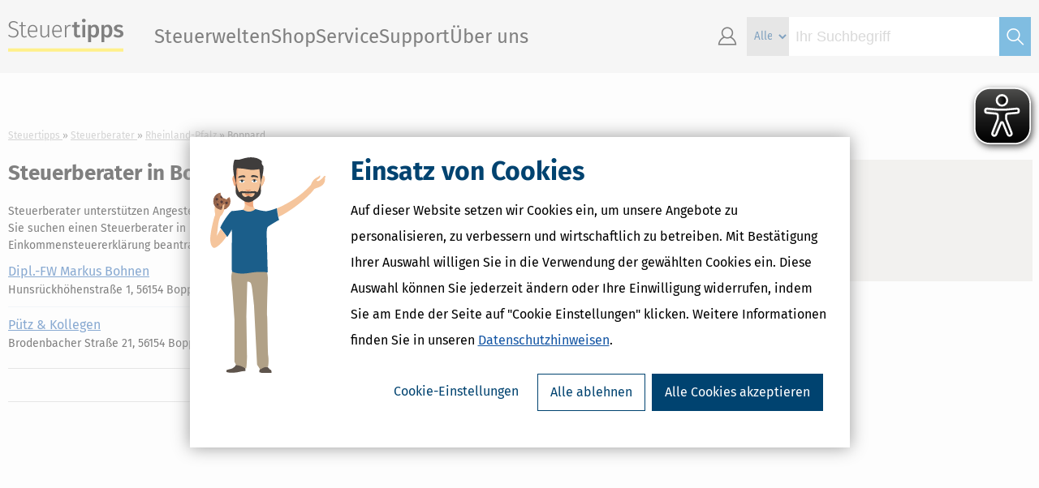

--- FILE ---
content_type: text/html;charset=UTF-8
request_url: https://www.steuertipps.de/steuerberater/rheinland-pfalz/boppard
body_size: 8605
content:
<!DOCTYPE html>
<html class="portal-steuertipps" lang="de" xml:lang="de" xmlns="http://www.w3.org/1999/xhtml" xmlns:fb="http://www.facebook.com/2008/fbml" xmlns:og="http://ogp.me/ns#">
	<head>
		<meta charset="UTF-8"/>
		<title>Gute Steuerberater in Boppard auf einen Blick!</title>
		<meta name="description" content="Steuerberater in Boppard: Telefonnummern ☎️ E-Mails 📧 Adressen ➡️ Vereinbaren Sie jetzt einen persönlichen Termin!"/>
		<meta name="keywords" content="Steuerberater, Boppard, Rheinland-Pfalz"/>
        <meta name="viewport" content="width=device-width, initial-scale=1, maximum-scale=1"/>
        <meta name="robots" content="noindex,nofollow"/>
        <meta name="msvalidate.01" content="16B826860AC4A965255F0842E06CB47B"/>
        <meta name="google-site-verification" content="08rEBF0ShTWYAtv-zHDUEanmJcjm1ZKvZ3kfOFJHKCI"/>
        <meta name="bitly-verification" content="cebba5716e33"/>
        <meta name="twitter:card" content="summary"/>
        <meta name="twitter:site" content="@Steuertipps_"/>
        <meta name="twitter:site:id" content="863088164"/>
        <meta name="facebook-domain-verification" content="cmyp4x18gjvn4ekhoyb88pwrs1r3bx"/>
        <meta property="fb:app_id" content="205543949497686"/>
        <meta property="og:type" content="website"/>
		<meta property="og:image" content="https://www.steuertipps.de/pictures/logos/portal/steuertipps/steuertipps_logo_2024.png"/>
		<meta property="og:image:width" content="800"/>
		<meta property="og:image:height" content="800"/>
		<meta property="og:image:type" content="image/png"/>
        <meta property="og:locale" content="de_de"/>
        <meta property="og:site_name" content="Steuertipps"/>
		<meta property="og:url" content="https://www.steuertipps.de/steuerberater/rheinland-pfalz/boppard"/>
		<meta property="og:title" content="Gute Steuerberater in Boppard auf einen Blick!"/>
		<meta property="og:description" content="Steuerberater in Boppard: Telefonnummern ☎️ E-Mails 📧 Adressen ➡️ Vereinbaren Sie jetzt einen persönlichen Termin!"/>
		<link rel="icon" href="/pictures/favicon/favicon.ico"/>
		<link rel="icon" href="/pictures/favicon/favicon-16x16.png"/>
		<link rel="icon" href="/pictures/favicon/favicon-32x32.png"/>
		<link rel="icon" href="/pictures/favicon/favicon-96x96.png"/>
		<link rel="icon" href="/pictures/favicon/favicon-160x160.png"/>
		<link rel="icon" href="/pictures/favicon/favicon-192x192.png"/>
		<link rel="preconnect" href="//consentcdn.cookiebot.com"/>
        <link rel="preconnect" href="//consent.cookiebot.com"/>
		<link rel="apple-touch-icon-precomposed" sizes="57x57" href="/pictures/logos/portal/steuertipps/apple-touch-icon-57x57-precomposed.png"/>
		<link rel="apple-touch-icon-precomposed" sizes="60x60" href="/pictures/logos/portal/steuertipps/apple-touch-icon-60x60-precomposed.png"/>
		<link rel="apple-touch-icon-precomposed" sizes="72x72" href="/pictures/logos/portal/steuertipps/apple-touch-icon-72x72-precomposed.png"/>
		<link rel="apple-touch-icon-precomposed" sizes="76x76" href="/pictures/logos/portal/steuertipps/apple-touch-icon-76x76-precomposed.png"/>
		<link rel="apple-touch-icon-precomposed" sizes="114x114" href="/pictures/logos/portal/steuertipps/apple-touch-icon-114x114-precomposed.png"/>
		<link rel="apple-touch-icon-precomposed" sizes="120x120" href="/pictures/logos/portal/steuertipps/apple-touch-icon-120x120-precomposed.png"/>
		<link rel="apple-touch-icon-precomposed" sizes="144x144" href="/pictures/logos/portal/steuertipps/apple-touch-icon-144x144-precomposed.png"/>
		<link rel="apple-touch-icon-precomposed" sizes="152x152" href="/pictures/logos/portal/steuertipps/apple-touch-icon-152x152-precomposed.png"/>
		<link rel="apple-touch-icon-precomposed" sizes="180x180" href="/pictures/logos/portal/steuertipps/apple-touch-icon-180x180-precomposed.png"/>
		<link rel="canonical" href="https://www.steuertipps.de/steuerberater/rheinland-pfalz/boppard"/>
		<link rel="stylesheet" href="/styles/tax-advisor/tax-advisor.css"/>
        <script src="/scripts/jquery/jquery.js"></script>
        <script src="/scripts/jquery/cookie.js"></script>
        <script src="/scripts/jquery/geturlparam.js"></script>
        <script src="/scripts/jquery/tiptip.js"></script>
        <script src="/scripts/jquery/ui.js"></script>
        <script src="/scripts/jquery/validation.js"></script>
        <script src="/scripts/jquery/simplemodal.js"></script>
        <script src="/scripts/core.js"></script>
		<script id="tgtpi" type="text/plain" data-cookieconsent="marketing">
        (function(d,c,h,p,w){var s='scr',u=h?'https://'+h:'',s=s+'ipt',t=d.createElement(s);t.id='tgTP',t.async=true,t.src=u+p+'?cid='+c;if(w)t.src=t.src+'&hl=1';d.head.appendChild(t);})
        (document,'tpSteuerTipps','tpw.steuertipps.de','/tgtp/tp.php',navigator.webdriver);
        var tgtpcn='co';tgtpcn=tgtpcn+'ok'+'ie';
        var tpstpc=function(d,v){var n=new Date();n.setTime(n.getTime()+(86400000*365));d[tgtpcn]=v+'; expires='+n.toGMTString()+'; path=/; domain=.'+d.location.host+'; SameSite=None; Secure;';};
        var tpgtpc=function(d){var m=d[tgtpcn].match(new RegExp('(^| )_tpu=([^;]+)'));if(m)return m[2];return null;};
        </script>
		<script async src="/plugin/eye-able/www.steuertipps.de.js"></script>
        <script async src="/plugin/eye-able/public/js/eyeAble.js"></script>
	</head>
	<body id="top" itemscope="itemscope" itemtype="http://schema.org/WebPage">
        <script data-cookieconsent="ignore">window.dataLayer = window.dataLayer || [];
        window.dataLayer.push({
                'google_tag_params': {'ecomm_prodid': '', 'customerLoggedIN': '0', 'ecomm_totalvalue': '', 'ecomm_pagetype': 'other'},
                'Domain': '.steuertipps.de',
                'virtPath': '%2Fservice%2Fsteuerberater%2Frheinland%2Dpfalz%2Fboppard',
                'Web Property': 'UA-217511-8'});</script>
            <noscript><iframe src="//www.googletagmanager.com/ns.html?id=GTM-BV676" height="0" width="0" style="display:none;visibility:hidden"></iframe></noscript>
            <script id="Cookiebot" src="https://consent.cookiebot.com/uc.js" data-cbid="6677c2a5-8d10-4e23-8186-806f8e09bcad" data-framework="IAB" data-blockingmode="off" type="text/javascript"></script>
            <script data-cookieconsent="ignore" src="/scripts/tracking/google/tracking.js"></script>
<script type="text/javascript">
    window.__ba = window.__ba || {};
    window.__ba.publisher = window.__ba.publisher || {};
    window.__ba.publisher.section = 'rotation';
    window.__ba.publisher.keywords = '';
    
    // Loads AdLib script
    function loadAdLibAndInit() {
        if (!window.__baScriptLoaded) {
            var s = document.createElement('script');
            s.src = '/scripts/google-ad/steuertipps.de.js';
            s.setAttribute('data-cookieconsent', 'marketing');
            s.async = true;
            s.onload = function() {
                // AdLib script loaded
            };
            document.head.appendChild(s);
            window.__baScriptLoaded = true;
        }
    }

    if (document.readyState === 'loading') {
        document.addEventListener('DOMContentLoaded', loadAdLibAndInit);
    } else {
        loadAdLibAndInit();
    }
</script>
<script src="/_cfincludes/google-ad/google-ad-manager.js" type="text/javascript"></script>

		<div id="bodyWrapper">
            <header id="header">
                <section id="content">
                    <div id="logo">
                        <a href="/" title="Steuertipps - Wissen, was zu tun ist.">Steuertipps - Wissen, was zu tun ist.</a>
                    </div>
                    <nav id="site-navigation">
                        <div id="nav-mobile-menu" class="site-navigation-section">
                            <ul>
                                <li id="open-mobile-menu" class="navicon">
                                    <a class="icon-lineslistmenuoutline"></a>
                                </li>
                            </ul>
                        </div>
                        <div id="site-navigation-menu" class="site-navigation-section">
                            <ul id="site-menu" class="nav-main-level">
                                <li>
                                    <a>Steuerwelten</a>
                                    <ul class="site-submenu">
                                        <div class="close-site-submenu navicon">
                                            <a class="icon-arrowbackoutline2"></a>
                                        </div>
                                        <li>
                                            <a id="nav-topics-/finanzamt-formalitaeten/themen" href="/finanzamt-formalitaeten/themen" data-gtm-type="callback" data-gtm-category="Top-Navigation" data-gtm-action="Steuerwelten" data-gtm-label="Steuererklärung & Finanzamt" target="">Steuererklärung & Finanzamt</a>
                                        </li>
                                        <li>
                                            <a id="nav-topics-/selbststaendigkeit/themen" href="/selbststaendigkeit/themen" data-gtm-type="callback" data-gtm-category="Top-Navigation" data-gtm-action="Steuerwelten" data-gtm-label="Selbstständigkeit" target="">Selbstständigkeit</a>
                                        </li>
                                        <li>
                                            <a id="nav-topics-/beruf-ausbildung/themen" href="/beruf-ausbildung/themen" data-gtm-type="callback" data-gtm-category="Top-Navigation" data-gtm-action="Steuerwelten" data-gtm-label="Beruf & Ausbildung" target="">Beruf & Ausbildung</a>
                                        </li>
                                        <li>
                                            <a id="nav-topics-/wohnen-haus-vermietung/themen" href="/wohnen-haus-vermietung/themen" data-gtm-type="callback" data-gtm-category="Top-Navigation" data-gtm-action="Steuerwelten" data-gtm-label="Wohnen, Haus & Vermietung" target="">Wohnen, Haus & Vermietung</a>
                                        </li>
                                        <li>
                                            <a id="nav-topics-/altersvorsorge-rente-finanzen/themen" href="/altersvorsorge-rente-finanzen/themen" data-gtm-type="callback" data-gtm-category="Top-Navigation" data-gtm-action="Steuerwelten" data-gtm-label="Altersvorsorge, Rente & Finanzen" target="">Altersvorsorge, Rente & Finanzen</a>
                                        </li>
                                        <li>
                                            <a id="nav-topics-/erben-vererben-schenken/themen" href="/erben-vererben-schenken/themen" data-gtm-type="callback" data-gtm-category="Top-Navigation" data-gtm-action="Steuerwelten" data-gtm-label="Erben, Vererben & Schenken" target="">Erben, Vererben & Schenken</a>
                                        </li>
                                        <li>
                                            <a id="nav-topics-/eltern-familie-ehe/themen" href="/eltern-familie-ehe/themen" data-gtm-type="callback" data-gtm-category="Top-Navigation" data-gtm-action="Steuerwelten" data-gtm-label="Eltern, Familie & Ehe" target="">Eltern, Familie & Ehe</a>
                                        </li>
                                        <li>
                                            <a id="nav-topics-/krankheit-betreuung-pflege/themen" href="/krankheit-betreuung-pflege/themen" data-gtm-type="callback" data-gtm-category="Top-Navigation" data-gtm-action="Steuerwelten" data-gtm-label="Krankheit, Betreuung & Pflege" target="">Krankheit, Betreuung & Pflege</a>
                                        </li>
                                    </ul>
                                </li>
                                <li>
                                    <a id="nav-shop" href="/shop" data-gtm-type="callback" data-gtm-category="Top-Navigation" data-gtm-action="Shop" data-gtm-label="">Shop</a>
                                    <ul class="site-submenu">
                                        <div class="close-site-submenu navicon">
                                            <a class="icon-arrowbackoutline2"></a>
                                        </div>
                                        <li>
                                            <a id="nav-shop-software" href="/shop/software" data-gtm-type="callback" data-gtm-category="Top-Navigation" data-gtm-action="Shop" data-gtm-label="Software &amp; Anwendungen">Steuersoftware</a>
                                        </li>
                                        <li>
                                            <a id="nav-shop-buecher" href="/shop/buecher" data-gtm-type="callback" data-gtm-category="Top-Navigation" data-gtm-action="Shop" data-gtm-label="Bücher">Bücher</a>
                                        </li>
                                        <li>
                                            <a id="nav-shop-ebooks" href="/shop/ebooks" data-gtm-type="callback" data-gtm-category="Top-Navigation" data-gtm-action="Shop" data-gtm-label="eBooks (PDF)">eBooks</a>
                                        </li>
                                        <li>
                                            <a id="nav-shop-online" href="/shop/online" data-gtm-type="callback" data-gtm-category="Top-Navigation" data-gtm-action="Shop" data-gtm-label="Onlineberater">Onlineberater</a>
                                        </li>
                                    </ul>
                                </li>
                                <li>
                                    <a id="nav-service" href="/service" data-gtm-type="callback" data-gtm-category="Top-Navigation" data-gtm-action="Service" data-gtm-label="">Service</a>
                                    <ul class="site-submenu">
                                        <div class="close-site-submenu navicon">
                                            <a class="icon-arrowbackoutline2"></a>
                                        </div>
                                        <li>
                                            <a id="nav-service-muster-vorlagen" href="/service/muster-vorlagen" data-gtm-type="callback" data-gtm-category="Top-Navigation" data-gtm-action="Service" data-gtm-label="Muster und Vorlagen">Muster und Vorlagen</a>
                                        </li>
                                        <li>
                                            <a id="nav-service-rechner" href="/service/rechner" data-gtm-type="callback" data-gtm-category="Top-Navigation" data-gtm-action="Service" data-gtm-label="Rechner">Steuerrechner</a>
                                        </li>
                                        <li>
                                            <a id="nav-service-formulare" href="/service/formulare" data-gtm-type="callback" data-gtm-category="Top-Navigation" data-gtm-action="Service" data-gtm-label="Formulare">Formulare</a>
                                        </li>
                                        <li>
                                            <a id="nav-service-checklisten" href="/service/checklisten" data-gtm-type="callback" data-gtm-category="Top-Navigation" data-gtm-action="Service" data-gtm-label="Checklisten">Checklisten</a>
                                        </li>
                                        <li>
                                            <a id="nav-service-lexikon" href="/lexikon" data-gtm-type="callback" data-gtm-category="Top-Navigation" data-gtm-action="Service" data-gtm-label="Lexikon">Lexikon</a>
                                        </li>
                                        <li>
                                            <a id="nav-service-newsletter" href="/service/newsletter" data-gtm-type="callback" data-gtm-category="Top-Navigation" data-gtm-action="Service" data-gtm-label="Newsletter">Newsletter</a>
                                        </li>
                                        <li>
                                            <a id="nav-service-gesetze" href="/gesetze" data-gtm-type="callback" data-gtm-category="Top-Navigation" data-gtm-action="Service" data-gtm-label="Gesetze und Erlasse">Gesetze und Erlasse</a>
                                        </li>
                                        <li>
                                            <a id="nav-service-finanzamt" href="/finanzamt" data-gtm-type="callback" data-gtm-category="Top-Navigation" data-gtm-action="Service" data-gtm-label="Finanzamt suchen">Finanzamt suchen</a>
                                        </li>
                                    </ul>
                                </li>
                                <li>
                                    <a id="nav-support" href="/support" data-gtm-type="callback" data-gtm-category="Top-Navigation" data-gtm-action="Support" data-gtm-label="">Support</a>
                                    <ul class="site-submenu">
                                        <div class="close-site-submenu navicon">
                                            <a class="icon-arrowbackoutline2"></a>
                                        </div>
                                        <li>
                                            <a id="nav-support-kundenservice-support" href="/support" data-gtm-type="callback" data-gtm-category="Top-Navigation" data-gtm-action="Support" data-gtm-label="Kundenservice & Support">Kundenservice & Support</a>
                                        </li>
                                        <li>
                                            <a id="nav-support-schritt-fuer-schritt-anleitungen" href="/lp/schritt-fuer-schritt-anleitungen" data-gtm-type="callback" data-gtm-category="Top-Navigation" data-gtm-action="Support" data-gtm-label="Schritt-für-Schritt-Anleitungen">Schritt-für-Schritt-Anleitungen</a>
                                        </li>
                                        <li>
                                            <a id="nav-support-faq-haeufig-gestellte-fragen" href="/support/faq-haeufig-gestellte-fragen" data-gtm-type="callback" data-gtm-category="Top-Navigation" data-gtm-action="Support" data-gtm-label="Fragen &amp; Antworten">Fragen &amp; Antworten</a>
                                        </li>
                                        <li>
                                            <a id="nav-support-updates" href="/support/updates" data-gtm-type="callback" data-gtm-category="Top-Navigation" data-gtm-action="Support" data-gtm-label="Updates zur Steuersoftware">Updates zur Steuersoftware</a>
                                        </li>
                                        <li>
                                            <a id="nav-support-forum" href="//forum.steuertipps.de/" target="_blank">Forum</a>
                                        </li>
                                    </ul>
                                </li>
	                            <li>
	                                <a>Über uns</a>
                                    <ul class="site-submenu">
                                        <div class="close-site-submenu navicon">
                                            <a class="icon-arrowbackoutline2"></a>
                                        </div>
                                        <li>
                                            <a id="nav-ueber-uns" href="/lp/ueber-uns" data-gtm-type="callback" data-gtm-category="Top-Navigation" data-gtm-action="Wolters Kluwer Steuertipps" data-gtm-label="">Wolters Kluwer Steuertipps</a>
                                        </li>
                                        <li>
                                            <a id="nav-partner-programm" href="/lp/partner" data-gtm-type="callback" data-gtm-category="Top-Navigation" data-gtm-action="Partner werden" data-gtm-label="">Partner werden</a>
                                        </li>
                                        <li>
                                            <a id="nav-presse" href="/lp/presse" data-gtm-type="callback" data-gtm-category="Top-Navigation" data-gtm-action="Presse" data-gtm-label="">Presse</a>
                                        </li>
                                        <li>
                                            <a id="nav-autoren" href="/lp/autoren" data-gtm-type="callback" data-gtm-category="Top-Navigation" data-gtm-action="Autor*in werden" data-gtm-label="">Autor*in werden</a>
                                        </li>
                                    </ul>
                                </li>
                            </ul>
                            <div id="nav-mobile-menu-close">
                                <div id="close-mobile-menu">
                                    <a class="icon-lineslistmenuoutline"></a>
                                </div>
                            </div>
                        </div>
                        <div id="site-navigation-icons" class="site-navigation-section">
                            
                            <ul id="site-icons">
                                <li id="nav-account" class="navicon">
                                    <a id="nav-profil" class="icon-accountavatarmanoutlinepe" ></a>
                                    <ul class="site-submenu">
                                        <li>
                                            <a id="nav-login-1" class="ssoLogin" href="#" data-gtm-type="callback" data-gtm-category="Top-Navigation" data-gtm-action="Kundenkonto" data-gtm-label="">Zum Kundenkonto</a>
                                        </li>
                                        <li>
                                            <a id="nav-registrierung" href="/registrierung" data-gtm-type="callback" data-gtm-category="Top-Navigation" data-gtm-action="Registrieren" data-gtm-label="">Neu registrieren</a>
                                        </li>
                                    </ul>
                                <li id="site-search">
                                    <form id="site-search-form" class="site-search-form" method="get" action="/suche">
                                        <select class="site-search-type" name="type">
                                            <option value="" selected="selected">Alle</option>
                                            <option value="article">News &#38; Ratgeber</option>
                                            <option value="product">Produkt</option>
                                            <option value="lexicon">Steuerlexikon</option>
                                            <option value="tool">Arbeitshilfe</option>
                                            <option value="legal">Gesetzliche Vorschriften</option>
                                        </select>
                                        <input class="site-search-input auto-clear" type="search" name="query" placeholder="Ihr Suchbegriff" value="" required="required"/>
                                        <button class="site-search-button icon" type="submit">&nbsp;</button>
                                    </form>
                                </li>
                            </ul>
                        </div>
                    </nav>
                </section>
            </header>
            <section id="site-search-mobile">
                <form id="site-search-form-mobile" class="site-search-form-mobile" method="get" action="/suche">
                    <select class="site-search-type" name="category">
                        <option value="" selected="selected">Alle</option>
                        <option value="article">News &#38; Ratgeber</option>
                        <option value="product">Produkt</option>
                        <option value="lexicon">Steuerlexikon</option>
                        <option value="tool">Arbeitshilfe</option>
                        <option value="legal">Gesetzliche Vorschriften</option>
                        </select>
                    <input class="site-search-input auto-clear" type="search" name="query" placeholder="Ihr Suchbegriff" value="" required="required"/>
                    <button class="site-search-button icon" type="submit">&#xe9a4;</button>
                </form>
            </section>
			<div id="outerWrapper">
				<div id="contentWrapper">
					<nav id="breadcrumbs">
						<ol itemprop="breadcrumb" itemscope="itemscope" itemtype="http://schema.org/BreadcrumbList">
							<li itemprop="itemListElement" itemscope="itemscope" itemtype="http://schema.org/ListItem">
								<span itemprop="item" itemid="/" itemscope="itemscope" itemtype="http://schema.org/WebPage">
									<a href="/" itemprop="url">
										<span itemprop="headline name">Steuertipps</span>
									</a>
								</span>
								<meta itemprop="position" content="1"/>
							</li>
							<li itemprop="itemListElement" itemscope="itemscope" itemtype="http://schema.org/ListItem">
								<span itemprop="item" itemid="/steuerberater" itemscope="itemscope" itemtype="http://schema.org/WebPage">
									<a href="/steuerberater" itemprop="url">
										<span itemprop="headline name">Steuerberater</span>
									</a>
								</span>
								<meta itemprop="position" content="2"/>
							</li>
							<li itemprop="itemListElement" itemscope="itemscope" itemtype="http://schema.org/ListItem">
								<span itemprop="item" itemid="/steuerberater/rheinland-pfalz" itemscope="itemscope" itemtype="http://schema.org/WebPage">
									<a href="/steuerberater/rheinland-pfalz" itemprop="url">
										<span itemprop="headline name">Rheinland-Pfalz</span>
									</a>
								</span>
								<meta itemprop="position" content="3"/>
							</li>
							<li itemprop="itemListElement" itemscope="itemscope" itemtype="http://schema.org/ListItem">
								<span itemprop="item" itemscope="itemscope" itemtype="http://schema.org/WebPage">
									<span itemprop="headline name">Boppard</span>
								</span>
								<meta itemprop="position" content="4"/>
							</li>
					</ol>
				</nav>
				<article id="contentThreeFourth" class="contentThreeFourth left">
			<div id="tax-advisors">
				<h1>Steuerberater in Boppard</h1>
				<div>
					<p>Steuerberater unterstützen Angestellte, Selbstständige, Beamte und Lehrer bei der Erstellung der Steuererklärung.</p>
					<p>Sie suchen einen Steuerberater in Boppard, der Ihnen Ihre Steuererklärung erstellt oder Sie möchten eine Fristverlängerung für Ihre Einkommensteuererklärung beantragen?</p>
				</div>
					<table id="taxAdvisorList">
						<tbody>
							<tr>
								<td class="info">
									<a class="name" href="/steuerberater/rheinland-pfalz/boppard/198-dipl-fw-markus-bohnen">Dipl.-FW Markus Bohnen</a>
									<br/>
									<address>Hunsrückhöhenstraße 1, 56154 Boppard</address>
								</td>
								<td class="button">
									<a id="tax-advisor-" class="buttonDefault callToAction" href="/steuerberater/rheinland-pfalz/boppard/198-dipl-fw-markus-bohnen">Details ansehen</a>
								</td>
							</tr>
							<tr>
								<td class="info">
									<a class="name" href="/steuerberater/rheinland-pfalz/boppard/565-puetz-und-kollegen">Pütz &#38; Kollegen</a>
									<br/>
									<address>Brodenbacher Straße 21, 56154 Boppard</address>
								</td>
								<td class="button">
									<a id="tax-advisor-" class="buttonDefault callToAction" href="/steuerberater/rheinland-pfalz/boppard/565-puetz-und-kollegen">Details ansehen</a>
								</td>
							</tr>
						</tbody>
					</table>
							<section class="meta">
								<div class="right">
									<ul class="options">
										<li class="printMeta">
											<a class="print">Druckversion</a>
										</li>
									</ul>
								</div>
							</section>
				</article>
				<aside id="sidebar" class="right">
					
				<div id="map" style="width: 300px; height: 150px;"></div>
				<script type="text/javascript" src="//maps.googleapis.com/maps/api/js?v=3&key=AIzaSyDsrPO7Qk1X8Th4dvJ4h-21Kd7fB8sWhRU&language=de"></script>
				<script>					
					jQuery(document).ready(function()
					{						
						var m = jQuery("#map")[0];

						if (m)
						{
					       	var map = new google.maps.Map( m, { zoom: 13, mapTypeId: google.maps.MapTypeId.ROADMAP, styles: [ { featureType: "poi", stylers: [ { visibility: "off" } ], featureType: "poi.business", stylers: [ { visibility: "on" } ]  } ] } );
					       	var geocoder = new google.maps.Geocoder;
					       	
					       	if(geocoder)
					       	{					       	
					       		geocoder.geocode
					       		({
					       			address: "56154 Boppard Deutschland",
					       			componentRestrictions: {country: 'DE'}
					       		},
					       		function(results, status)
					       		{
								  if (status == 'OK')
								  {
								    map.setCenter(results[0].geometry.location);
								    var infowindow = new google.maps.InfoWindow( { content: '56154 Boppard, Deutschland' } );
								    var marker = new google.maps.Marker( { map: map, position: results[0].geometry.location, animation: google.maps.Animation.DROP } );
								    marker.addListener('click', function() { infowindow.open( map, marker ); } );
								  }
								  else { console.log('Geocode was not successful for the following reason: ' + status); }
								});
							}
						}
					});
				</script>
			</aside>
				</div>
				<div class="clear"></div>
			</div>
		</div>
        <div class="clear"></div>
        <footer>
        	
			<div id="bsFooterContainer"><div id='Ads_BA_FOOT' style='text-align:center;'></div></div>
            <section id="link-wrapper">
	            <div class="footerContent">
	                <div id="left-box">
			            <ul>
			                <li>
			                    <a href="https://www.steuertipps.de#tb_wrapper" data-gtm-type="callback" data-gtm-category="Footer-Navigation" data-gtm-action="Steuerwelten" data-gtm-label="">Steuerwelten</a>
			                </li>                
			                <li>
			                    <a href="https://www.steuertipps.de/shop" data-gtm-type="callback" data-gtm-category="Footer-Navigation" data-gtm-action="Shop" data-gtm-label="">Shop</a>
			                </li>
			                <li>
			                    <a href="https://www.steuertipps.de/service" data-gtm-type="callback" data-gtm-category="Footer-Navigation" data-gtm-action="Service" data-gtm-label="">Service</a>
			                </li>
			                <li>
			                    <a href="https://www.steuertipps.de/service/newsletter" data-gtm-type="callback" data-gtm-category="Footer-Navigation" data-gtm-action="Newsletter-Anmeldung" data-gtm-label="">Newsletter-Anmeldung</a>
			                </li>
			                <li>
			                    <a href="https://www.steuertipps.de/suche?size=10&sort=date&type=article" data-gtm-type="callback" data-gtm-category="Footer-Navigation" data-gtm-action="Alle News" data-gtm-label="">Alle News</a>
			                </li>
			                <li>
			                    <a href="https://app.steuertipps.de/" data-gtm-type="callback" data-gtm-category="Footer-Navigation" data-gtm-action="Alle News" data-gtm-label="" target="_blank">Steuertipps-App</a>
			                </li>
			            </ul>
			            <ul>
			                <li>
			                    <a href="https://www.akademische.de/verlag/ueber_uns" data-gtm-type="callback" data-gtm-category="Footer-Navigation" data-gtm-action="Über uns" data-gtm-label="">Über uns</a>
			                </li>
			                <li>
			                    <a href="https://www.steuertipps.de/support" data-gtm-type="callback" data-gtm-category="Footer-Navigation" data-gtm-action="Kontakt" data-gtm-label="">Kontakt</a>
			                </li>
			                <li>
			                    <a href="https://www.akademische.de/verlag/jobs" data-gtm-type="callback" data-gtm-category="Footer-Navigation" data-gtm-action="Karriere" data-gtm-label="">Karriere</a>
			                </li>
			                <li>
			                    <a href="https://www.steuertipps.de/support/faq-haeufig-gestellte-fragen" data-gtm-type="callback" data-gtm-category="Footer-Navigation" data-gtm-action="Häufige Fragen / FAQ" data-gtm-label="">Häufige Fragen / FAQ</a>
			                </li>
			                <li>
			                    <a href="https://www.steuertipps.de/profil" data-gtm-type="callback" data-gtm-category="Footer-Navigation" data-gtm-action="Kundenkonto" data-gtm-label="">Kundenkonto</a>
			                </li>
			                <li>
			                    <a href="https://www.steuertipps.de/support" data-gtm-type="callback" data-gtm-category="Footer-Navigation" data-gtm-action="Kundenservice und Support" data-gtm-label="">Kundenservice und Support</a>
			                </li>
			            </ul>
			            <ul>
				            <li>
				                <a href="https://www.steuertipps.de/impressum" data-gtm-type="callback" data-gtm-category="Footer-Navigation" data-gtm-action="Impressum" data-gtm-label="">Impressum</a>
				            </li>
				            <li>
				                <a href="https://www.steuertipps.de/allgemeine-geschaeftsbedingungen" data-gtm-type="callback" data-gtm-category="Footer-Navigation" data-gtm-action="AGB" data-gtm-label="">AGB</a>
				            </li>
				            <li>
				                <a href="https://www.steuertipps.de/datenschutz" data-gtm-type="callback" data-gtm-category="Footer-Navigation" data-gtm-action="Datenschutz" data-gtm-label="">Datenschutz</a>
				            </li>
				            <li>
                                <a href="https://www.steuertipps.de/barrierefreiheit" data-gtm-type="callback" data-gtm-category="Footer-Navigation" data-gtm-action="Barrierefreiheit" data-gtm-label="">Barrierefreiheit</a>
                            </li>
				            <li>
				                <a class="cookie-settings">Cookies</a>
				            </li>
			                 <li>
			                     <a href="https://www.steuertipps.de/support/faq-haeufig-gestellte-fragen/shop#bezahlen" data-gtm-type="callback" data-gtm-category="Footer-Navigation" data-gtm-action="Zahlung_Lieferung" data-gtm-label="">Zahlung und Lieferung</a>
			                 </li>
			                 <li>
			                     <a href="https://www.steuertipps.de/support/support-formular/kuendigen" data-gtm-type="callback" data-gtm-category="Footer-Navigation" data-gtm-action="Kündigen" data-gtm-label="">Hier kündigen</a>
			                 </li>
				        </ul>
	                </div>
			        <div id="right-box">
				        <ul>
				           <li>
				               Folge uns
				           </li>
				           <li>
			                    <ul class="icon-list">
			                        <li>
										<a href="https://www.facebook.com/Steuertipps.de/?locale=de_DE" title="Facebook" data-gtm-type="callback" data-gtm-category="Footer-Navigation" data-gtm-action="Facebook" data-gtm-label="" target="_blank">
										   <img src="/pictures/global/footer/facebook.svg" />
										</a>
									</li>
									<li>
										<a href="https://www.instagram.com/steuertipps.de/" title="Instagram" data-gtm-type="callback" data-gtm-category="Footer-Navigation" data-gtm-action="Instagram" data-gtm-label="" target="_blank">
										   <img src="/pictures/global/footer/instagram.svg" />
										</a>
									</li>
                                    <li>
                                        <a href="https://www.tiktok.com/@steuertippsde?lang=de-DE" title="TikTok" data-gtm-type="callback" data-gtm-category="Footer-Navigation" data-gtm-action="TikTok" data-gtm-label="" target="_blank">
                                           <img src="/pictures/global/footer/tiktok-01.svg" />
                                        </a>
                                    </li>
									<li>
										<a href="https://www.linkedin.com/company/steuertipps-de/?originalSubdomain=de" title="LinkedIn" data-gtm-type="callback" data-gtm-category="Footer-Navigation" data-gtm-action="LinkedIn" data-gtm-label="" target="_blank">
										   <img src="/pictures/global/footer/linkedin.svg" />
										</a>
									</li>
					            </ul>
			                </li>
			            </ul>
		            </div>
                </div>
            </section>
            <section id="company-wrapper">
                <div id="company-block">
                    <div id="company-logos">
	                    <a class="wk-logo" href="https://www.wolterskluwer.com/en">
	                        <img height="36" src="/pictures/global/footer/wk-logo-white-medium.svg" alt="© Wolters Kluwer Steuertipps GmbH" />
	                    </a>
	                    <div class="logo-bar wk-st-logo-combo-separator st-dark"></div>
	                    <a class="st-logo" href="https://www.steuertipps.de">
	                        <img height="30" alt="© Wolters Kluwer Steuertipps GmbH" src="[data-uri]">
	                    </a>
                    </div>
                </div>
            </section>
        </footer>

	</body>
</html>